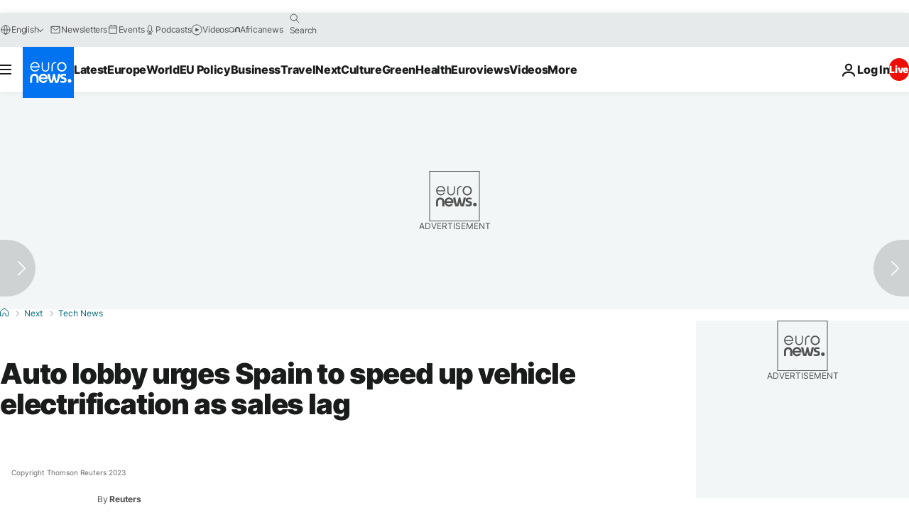

--- FILE ---
content_type: application/javascript
request_url: https://ml314.com/utsync.ashx?pub=&adv=&et=0&eid=84280&ct=js&pi=&fp=&clid=&if=0&ps=&cl=&mlt=&data=&&cp=https%3A%2F%2Fwww.euronews.com%2Fnext%2F2023%2F01%2F24%2Fspain-autos&pv=1768944547744_x3bru4qjd&bl=en-us@posix&cb=2712832&return=&ht=&d=&dc=&si=1768944547744_x3bru4qjd&cid=&s=1280x720&rp=&v=2.8.0.252
body_size: 683
content:
_ml.setFPI('3658447276866535502');_ml.syncCallback({"es":true,"ds":true});_ml.processTag({ url: 'https://dpm.demdex.net/ibs:dpid=22052&dpuuid=3658447276866535502&redir=', type: 'img' });
_ml.processTag({ url: 'https://idsync.rlcdn.com/395886.gif?partner_uid=3658447276866535502', type: 'img' });
_ml.processTag({ url: 'https://match.adsrvr.org/track/cmf/generic?ttd_pid=d0tro1j&ttd_tpi=1', type: 'img' });
_ml.processTag({ url: 'https://ib.adnxs.com/getuid?https://ml314.com/csync.ashx%3Ffp=$UID%26person_id=3658447276866535502%26eid=2', type: 'img' });
